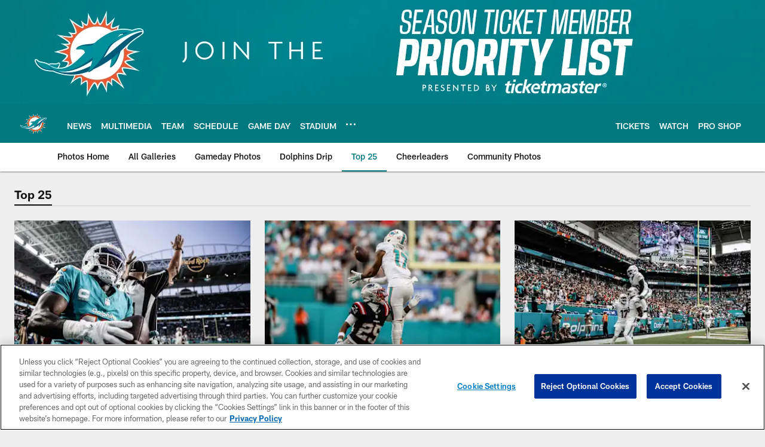

--- FILE ---
content_type: text/html; charset=utf-8
request_url: https://www.google.com/recaptcha/api2/aframe
body_size: 267
content:
<!DOCTYPE HTML><html><head><meta http-equiv="content-type" content="text/html; charset=UTF-8"></head><body><script nonce="WHU6ttRF_Zcrh7liIm4Pzg">/** Anti-fraud and anti-abuse applications only. See google.com/recaptcha */ try{var clients={'sodar':'https://pagead2.googlesyndication.com/pagead/sodar?'};window.addEventListener("message",function(a){try{if(a.source===window.parent){var b=JSON.parse(a.data);var c=clients[b['id']];if(c){var d=document.createElement('img');d.src=c+b['params']+'&rc='+(localStorage.getItem("rc::a")?sessionStorage.getItem("rc::b"):"");window.document.body.appendChild(d);sessionStorage.setItem("rc::e",parseInt(sessionStorage.getItem("rc::e")||0)+1);localStorage.setItem("rc::h",'1768876393091');}}}catch(b){}});window.parent.postMessage("_grecaptcha_ready", "*");}catch(b){}</script></body></html>

--- FILE ---
content_type: text/javascript; charset=utf-8
request_url: https://auth-id.miamidolphins.com/accounts.webSdkBootstrap?apiKey=4_-_ef9B8AHfNYUAr46cs_Rw&pageURL=https%3A%2F%2Fwww.miamidolphins.com%2Fphotos%2Ftop-25-galleries&sdk=js_latest&sdkBuild=18435&format=json
body_size: 427
content:
{
  "callId": "019bd93fb7c57868a30e000694cc26c2",
  "errorCode": 0,
  "apiVersion": 2,
  "statusCode": 200,
  "statusReason": "OK",
  "time": "2026-01-20T02:33:10.353Z",
  "hasGmid": "ver4"
}